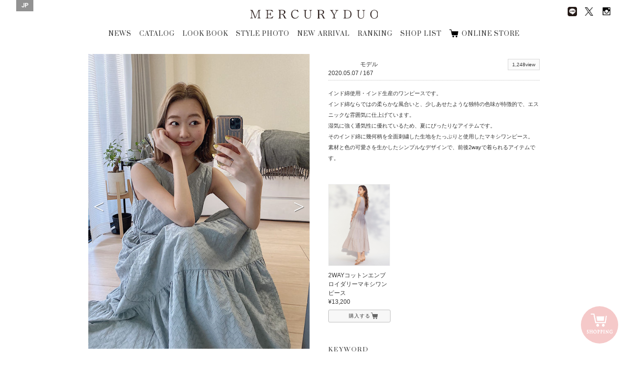

--- FILE ---
content_type: text/html; charset=UTF-8
request_url: https://brand.mercuryduo.com/staffstyles/2020-05-07-2
body_size: 40777
content:
<!DOCTYPE html>
<html dir="ltr" lang="ja">

<head>
    <!-- Basic Page Needs
	================================================== -->
    <meta equiv="X-UA-Compatible" content="chrome=1">
    <meta charset="utf-8">
    
			<title>STYLE PHOTO | MERCURYDUO Official Website</title>
			<meta name="description" content="MERCURYDUO(マーキュリーデュオ) のスタッフがスタイリングを提案。 各スタイル写真にはショップ情報のほか、モデル身長や着用アイテムも掲載されています。" />
			<meta name="keywords" content="マーキュリーデュオ, MERCURYDUO, スタッフ, コーディネート, スタイルフォト" />
		    <meta name="author" content="RoseauPensant">

    <!-- Mobile Specific Metas
	================================================== -->
    <meta name="viewport"
        content="width=device-width, initial-scale=1.0, minimum-scale=1.0, maximum-scale=1.0, user-scalable=no">

    <!-- Favicons
	================================================== -->
    <link rel="shortcut icon" href="https://brand.mercuryduo.com/wp-content/themes/mercuryduo2016/images/favicon/favicon.ico">
    <link rel="apple-touch-icon" href="https://brand.mercuryduo.com/wp-content/themes/mercuryduo2016/images/favicon/favicon-192x192.png">
    <meta name='robots' content='max-image-preview:large' />
<link rel="alternate" hreflang="ja" href="https://brand.mercuryduo.com/staffstyles/2020-05-07-2" />
<link rel="alternate" hreflang="x-default" href="https://brand.mercuryduo.com/staffstyles/2020-05-07-2" />
<link rel='stylesheet' id='wp-block-library-css' href='https://brand.mercuryduo.com/wp-includes/css/dist/block-library/style.min.css?ver=6.5.7' type='text/css' media='all' />
<style id='classic-theme-styles-inline-css' type='text/css'>
/*! This file is auto-generated */
.wp-block-button__link{color:#fff;background-color:#32373c;border-radius:9999px;box-shadow:none;text-decoration:none;padding:calc(.667em + 2px) calc(1.333em + 2px);font-size:1.125em}.wp-block-file__button{background:#32373c;color:#fff;text-decoration:none}
</style>
<style id='global-styles-inline-css' type='text/css'>
body{--wp--preset--color--black: #000000;--wp--preset--color--cyan-bluish-gray: #abb8c3;--wp--preset--color--white: #ffffff;--wp--preset--color--pale-pink: #f78da7;--wp--preset--color--vivid-red: #cf2e2e;--wp--preset--color--luminous-vivid-orange: #ff6900;--wp--preset--color--luminous-vivid-amber: #fcb900;--wp--preset--color--light-green-cyan: #7bdcb5;--wp--preset--color--vivid-green-cyan: #00d084;--wp--preset--color--pale-cyan-blue: #8ed1fc;--wp--preset--color--vivid-cyan-blue: #0693e3;--wp--preset--color--vivid-purple: #9b51e0;--wp--preset--gradient--vivid-cyan-blue-to-vivid-purple: linear-gradient(135deg,rgba(6,147,227,1) 0%,rgb(155,81,224) 100%);--wp--preset--gradient--light-green-cyan-to-vivid-green-cyan: linear-gradient(135deg,rgb(122,220,180) 0%,rgb(0,208,130) 100%);--wp--preset--gradient--luminous-vivid-amber-to-luminous-vivid-orange: linear-gradient(135deg,rgba(252,185,0,1) 0%,rgba(255,105,0,1) 100%);--wp--preset--gradient--luminous-vivid-orange-to-vivid-red: linear-gradient(135deg,rgba(255,105,0,1) 0%,rgb(207,46,46) 100%);--wp--preset--gradient--very-light-gray-to-cyan-bluish-gray: linear-gradient(135deg,rgb(238,238,238) 0%,rgb(169,184,195) 100%);--wp--preset--gradient--cool-to-warm-spectrum: linear-gradient(135deg,rgb(74,234,220) 0%,rgb(151,120,209) 20%,rgb(207,42,186) 40%,rgb(238,44,130) 60%,rgb(251,105,98) 80%,rgb(254,248,76) 100%);--wp--preset--gradient--blush-light-purple: linear-gradient(135deg,rgb(255,206,236) 0%,rgb(152,150,240) 100%);--wp--preset--gradient--blush-bordeaux: linear-gradient(135deg,rgb(254,205,165) 0%,rgb(254,45,45) 50%,rgb(107,0,62) 100%);--wp--preset--gradient--luminous-dusk: linear-gradient(135deg,rgb(255,203,112) 0%,rgb(199,81,192) 50%,rgb(65,88,208) 100%);--wp--preset--gradient--pale-ocean: linear-gradient(135deg,rgb(255,245,203) 0%,rgb(182,227,212) 50%,rgb(51,167,181) 100%);--wp--preset--gradient--electric-grass: linear-gradient(135deg,rgb(202,248,128) 0%,rgb(113,206,126) 100%);--wp--preset--gradient--midnight: linear-gradient(135deg,rgb(2,3,129) 0%,rgb(40,116,252) 100%);--wp--preset--font-size--small: 13px;--wp--preset--font-size--medium: 20px;--wp--preset--font-size--large: 36px;--wp--preset--font-size--x-large: 42px;--wp--preset--spacing--20: 0.44rem;--wp--preset--spacing--30: 0.67rem;--wp--preset--spacing--40: 1rem;--wp--preset--spacing--50: 1.5rem;--wp--preset--spacing--60: 2.25rem;--wp--preset--spacing--70: 3.38rem;--wp--preset--spacing--80: 5.06rem;--wp--preset--shadow--natural: 6px 6px 9px rgba(0, 0, 0, 0.2);--wp--preset--shadow--deep: 12px 12px 50px rgba(0, 0, 0, 0.4);--wp--preset--shadow--sharp: 6px 6px 0px rgba(0, 0, 0, 0.2);--wp--preset--shadow--outlined: 6px 6px 0px -3px rgba(255, 255, 255, 1), 6px 6px rgba(0, 0, 0, 1);--wp--preset--shadow--crisp: 6px 6px 0px rgba(0, 0, 0, 1);}:where(.is-layout-flex){gap: 0.5em;}:where(.is-layout-grid){gap: 0.5em;}body .is-layout-flex{display: flex;}body .is-layout-flex{flex-wrap: wrap;align-items: center;}body .is-layout-flex > *{margin: 0;}body .is-layout-grid{display: grid;}body .is-layout-grid > *{margin: 0;}:where(.wp-block-columns.is-layout-flex){gap: 2em;}:where(.wp-block-columns.is-layout-grid){gap: 2em;}:where(.wp-block-post-template.is-layout-flex){gap: 1.25em;}:where(.wp-block-post-template.is-layout-grid){gap: 1.25em;}.has-black-color{color: var(--wp--preset--color--black) !important;}.has-cyan-bluish-gray-color{color: var(--wp--preset--color--cyan-bluish-gray) !important;}.has-white-color{color: var(--wp--preset--color--white) !important;}.has-pale-pink-color{color: var(--wp--preset--color--pale-pink) !important;}.has-vivid-red-color{color: var(--wp--preset--color--vivid-red) !important;}.has-luminous-vivid-orange-color{color: var(--wp--preset--color--luminous-vivid-orange) !important;}.has-luminous-vivid-amber-color{color: var(--wp--preset--color--luminous-vivid-amber) !important;}.has-light-green-cyan-color{color: var(--wp--preset--color--light-green-cyan) !important;}.has-vivid-green-cyan-color{color: var(--wp--preset--color--vivid-green-cyan) !important;}.has-pale-cyan-blue-color{color: var(--wp--preset--color--pale-cyan-blue) !important;}.has-vivid-cyan-blue-color{color: var(--wp--preset--color--vivid-cyan-blue) !important;}.has-vivid-purple-color{color: var(--wp--preset--color--vivid-purple) !important;}.has-black-background-color{background-color: var(--wp--preset--color--black) !important;}.has-cyan-bluish-gray-background-color{background-color: var(--wp--preset--color--cyan-bluish-gray) !important;}.has-white-background-color{background-color: var(--wp--preset--color--white) !important;}.has-pale-pink-background-color{background-color: var(--wp--preset--color--pale-pink) !important;}.has-vivid-red-background-color{background-color: var(--wp--preset--color--vivid-red) !important;}.has-luminous-vivid-orange-background-color{background-color: var(--wp--preset--color--luminous-vivid-orange) !important;}.has-luminous-vivid-amber-background-color{background-color: var(--wp--preset--color--luminous-vivid-amber) !important;}.has-light-green-cyan-background-color{background-color: var(--wp--preset--color--light-green-cyan) !important;}.has-vivid-green-cyan-background-color{background-color: var(--wp--preset--color--vivid-green-cyan) !important;}.has-pale-cyan-blue-background-color{background-color: var(--wp--preset--color--pale-cyan-blue) !important;}.has-vivid-cyan-blue-background-color{background-color: var(--wp--preset--color--vivid-cyan-blue) !important;}.has-vivid-purple-background-color{background-color: var(--wp--preset--color--vivid-purple) !important;}.has-black-border-color{border-color: var(--wp--preset--color--black) !important;}.has-cyan-bluish-gray-border-color{border-color: var(--wp--preset--color--cyan-bluish-gray) !important;}.has-white-border-color{border-color: var(--wp--preset--color--white) !important;}.has-pale-pink-border-color{border-color: var(--wp--preset--color--pale-pink) !important;}.has-vivid-red-border-color{border-color: var(--wp--preset--color--vivid-red) !important;}.has-luminous-vivid-orange-border-color{border-color: var(--wp--preset--color--luminous-vivid-orange) !important;}.has-luminous-vivid-amber-border-color{border-color: var(--wp--preset--color--luminous-vivid-amber) !important;}.has-light-green-cyan-border-color{border-color: var(--wp--preset--color--light-green-cyan) !important;}.has-vivid-green-cyan-border-color{border-color: var(--wp--preset--color--vivid-green-cyan) !important;}.has-pale-cyan-blue-border-color{border-color: var(--wp--preset--color--pale-cyan-blue) !important;}.has-vivid-cyan-blue-border-color{border-color: var(--wp--preset--color--vivid-cyan-blue) !important;}.has-vivid-purple-border-color{border-color: var(--wp--preset--color--vivid-purple) !important;}.has-vivid-cyan-blue-to-vivid-purple-gradient-background{background: var(--wp--preset--gradient--vivid-cyan-blue-to-vivid-purple) !important;}.has-light-green-cyan-to-vivid-green-cyan-gradient-background{background: var(--wp--preset--gradient--light-green-cyan-to-vivid-green-cyan) !important;}.has-luminous-vivid-amber-to-luminous-vivid-orange-gradient-background{background: var(--wp--preset--gradient--luminous-vivid-amber-to-luminous-vivid-orange) !important;}.has-luminous-vivid-orange-to-vivid-red-gradient-background{background: var(--wp--preset--gradient--luminous-vivid-orange-to-vivid-red) !important;}.has-very-light-gray-to-cyan-bluish-gray-gradient-background{background: var(--wp--preset--gradient--very-light-gray-to-cyan-bluish-gray) !important;}.has-cool-to-warm-spectrum-gradient-background{background: var(--wp--preset--gradient--cool-to-warm-spectrum) !important;}.has-blush-light-purple-gradient-background{background: var(--wp--preset--gradient--blush-light-purple) !important;}.has-blush-bordeaux-gradient-background{background: var(--wp--preset--gradient--blush-bordeaux) !important;}.has-luminous-dusk-gradient-background{background: var(--wp--preset--gradient--luminous-dusk) !important;}.has-pale-ocean-gradient-background{background: var(--wp--preset--gradient--pale-ocean) !important;}.has-electric-grass-gradient-background{background: var(--wp--preset--gradient--electric-grass) !important;}.has-midnight-gradient-background{background: var(--wp--preset--gradient--midnight) !important;}.has-small-font-size{font-size: var(--wp--preset--font-size--small) !important;}.has-medium-font-size{font-size: var(--wp--preset--font-size--medium) !important;}.has-large-font-size{font-size: var(--wp--preset--font-size--large) !important;}.has-x-large-font-size{font-size: var(--wp--preset--font-size--x-large) !important;}
.wp-block-navigation a:where(:not(.wp-element-button)){color: inherit;}
:where(.wp-block-post-template.is-layout-flex){gap: 1.25em;}:where(.wp-block-post-template.is-layout-grid){gap: 1.25em;}
:where(.wp-block-columns.is-layout-flex){gap: 2em;}:where(.wp-block-columns.is-layout-grid){gap: 2em;}
.wp-block-pullquote{font-size: 1.5em;line-height: 1.6;}
</style>
<link rel='stylesheet' id='wpml-legacy-horizontal-list-0-css' href='//brand.mercuryduo.com/wp-content/plugins/sitepress-multilingual-cms/templates/language-switchers/legacy-list-horizontal/style.min.css?ver=1' type='text/css' media='all' />
<style id='wpml-legacy-horizontal-list-0-inline-css' type='text/css'>
.wpml-ls-statics-shortcode_actions{background-color:#ffffff;}.wpml-ls-statics-shortcode_actions, .wpml-ls-statics-shortcode_actions .wpml-ls-sub-menu, .wpml-ls-statics-shortcode_actions a {border-color:#cdcdcd;}.wpml-ls-statics-shortcode_actions a {color:#444444;background-color:#ffffff;}.wpml-ls-statics-shortcode_actions a:hover,.wpml-ls-statics-shortcode_actions a:focus {color:#000000;background-color:#eeeeee;}.wpml-ls-statics-shortcode_actions .wpml-ls-current-language>a {color:#444444;background-color:#ffffff;}.wpml-ls-statics-shortcode_actions .wpml-ls-current-language:hover>a, .wpml-ls-statics-shortcode_actions .wpml-ls-current-language>a:focus {color:#000000;background-color:#eeeeee;}
</style>
<meta name="generator" content="WPML ver:4.5.14 stt:60,1,28;" />

    <!-- CSS
	================================================== -->
    <link rel="stylesheet" type="text/css" media="screen"
        href="https://brand.mercuryduo.com/wp-content/themes/mercuryduo2016/css/icon.css">
    <link rel="stylesheet" type="text/css" media="screen"
        href="https://brand.mercuryduo.com/wp-content/themes/mercuryduo2016/css/font.css">
    <link rel="stylesheet" type="text/css" media="screen"
        href="https://brand.mercuryduo.com/wp-content/themes/mercuryduo2016/css/reset.css">
    <link rel="stylesheet" type="text/css" media="screen"
        href="https://brand.mercuryduo.com/wp-content/themes/mercuryduo2016/css/common.css">
    <link rel="stylesheet" type="text/css" media="screen"
        href="https://brand.mercuryduo.com/wp-content/themes/mercuryduo2016/css/style.css">
    <link rel="stylesheet" type="text/css" media="screen"
        href="https://brand.mercuryduo.com/wp-content/themes/mercuryduo2016/css/style_bs.css">
    <link rel="stylesheet" type="text/css" media="screen"
        href="https://brand.mercuryduo.com/wp-content/themes/mercuryduo2016/css/flexslider.css">
    <link rel="stylesheet" type="text/css" media="screen"
        href="https://brand.mercuryduo.com/wp-content/themes/mercuryduo2016/css/slidebars.css">
    <link rel="stylesheet" type="text/css" media="screen"
        href="https://brand.mercuryduo.com/wp-content/themes/mercuryduo2016/css/slick.css">
    <link rel="stylesheet" type="text/css" media="screen"
        href="https://brand.mercuryduo.com/wp-content/themes/mercuryduo2016/css/slick-theme.css">
    <link rel="stylesheet" type="text/css" media="screen"
        href="https://brand.mercuryduo.com/wp-content/themes/mercuryduo2016/css/lity.css">
    <link rel="stylesheet" type="text/css" media="screen"
        href="https://brand.mercuryduo.com/wp-content/themes/mercuryduo2016/css/style_mq.css">
    <link rel="stylesheet" type="text/css" media="screen" href="https://brand.mercuryduo.com/wp-content/themes/mercuryduo2016/style.css">
    <link rel="stylesheet" type="text/css" media="screen"
        href="https://brand.mercuryduo.com/wp-content/themes/mercuryduo2016/css/basic2.css">
    <link rel="stylesheet" type="text/css" media="screen"
        href="https://brand.mercuryduo.com/wp-content/themes/mercuryduo2016/css/basic2_ex.css" />

    <!-- HTML5 shim, for IE6-8 support of HTML5 elements. All other JS at the end of file. -->
    <!--[if lt IE 9]>
		<script src="http://html5shiv.googlecode.com/svn/trunk/html5.js"></script>
		<script src="http://css3-mediaqueries-js.googlecode.com/svn/trunk/css3-mediaqueries.js"></script>
	<![endif]-->

    <!-- initialize jQuery Library -->
    <script src="https://brand.mercuryduo.com/wp-content/themes/mercuryduo2016/js/jquery.min.js"></script>
    <script src="https://brand.mercuryduo.com/wp-content/themes/mercuryduo2016/js/skrollr.min.js"></script>
    <script src="//code.jquery.com/jquery-1.11.1.min.js"></script>

    <!-- ga -->
    <!-- 	<script>
	  (function(i,s,o,g,r,a,m){i['GoogleAnalyticsObject']=r;i[r]=i[r]||function(){
	  (i[r].q=i[r].q||[]).push(arguments)},i[r].l=1*new Date();a=s.createElement(o),
	  m=s.getElementsByTagName(o)[0];a.async=1;a.src=g;m.parentNode.insertBefore(a,m)
	  })(window,document,'script','https://www.google-analytics.com/analytics.js','ga');
	
	  ga('create', 'UA-37673993-1', 'auto');
	  ga('send', 'pageview');
	
		</script> -->
    <!-- Global site tag (gtag.js) - Google Analytics -->
    <script async src="https://www.googletagmanager.com/gtag/js?id=UA-37673993-1"></script>
    <script>
    window.dataLayer = window.dataLayer || [];

    function gtag() {
        dataLayer.push(arguments);
    }
    gtag('js', new Date());

    gtag('config', 'UA-37673993-1');
    </script>


</head>
<style>
#header .frame_language {
    padding: 4px 10px 6px;
}

#lang_sel_list .wpml-ls-current-language a span {
    font-weight: bold;
}

.frame_language .lang_sel_list_horizontal {
    background-color: transparent;
    border: none;
    padding: 0
}

.frame_language .lang_sel_list_horizontal ul {
    display: flex;
    gap: 11px
}

.frame_language .lang_sel_list_horizontal ul li a {
    font-family: 'Roboto', serif;
    background-color: transparent;
    color: #fff;
    padding: 0;
    position: relative;
}

.frame_language .lang_sel_list_horizontal ul li a span {
    position: relative;
}

.frame_language .lang_sel_list_horizontal ul li:not(:first-child) a span:before {
    content: "/";
    position: absolute;
    left: -8px;
    top: 50%;
    transform: translateY(-50%);
    font-size: 12px;
    color: #fff;
}

.sp_main_menu_wrap .sp_language #lang_sel_list ul {
    display: flex;
    gap: 11px
}


.sp_main_menu_wrap .sp_language #lang_sel_list .wpml-ls-item-legacy-list-horizontal a {
    line-height: 0;
    position: relative;
    padding: 0;
}

.sp_main_menu_wrap .sp_language #lang_sel_list .wpml-ls-item-legacy-list-horizontal a span {
    position: relative;
}

.sp_main_menu_wrap .sp_language #lang_sel_list .wpml-ls-item-legacy-list-horizontal:not(:first-child) a span:before {
    content: "/";
    position: absolute;
    left: -9px;
    top: 50%;
    transform: translateY(-50%);
    font-size: 11px;
    color: #000;
}

@media screen and (max-width: 768px) {
    .sp_main_menu_wrap .sp_language #lang_sel_list li:before {
        display: none;
    }
}
</style>

<body class="staffstyles-template-default single single-staffstyles postid-17782">
    <div class="body-inner index">
        <div class="container">

            <!-- header [start] -->
            <header id="header">
                <div class="group">
                    <h1 class="logo"><a href="https://brand.mercuryduo.com">MERCURYDUO</a></h1>

                    <ul itemscope itemtype="http://schema.org/SiteNavigationElement" class="global-nav">
                                                                        <li itemprop="name"><a href="https://brand.mercuryduo.com/news/" itemprop="url">NEWS</a></li>
                        <li itemprop="name"><a href="https://brand.mercuryduo.com/catalogs/2025winter"
                                itemprop="url">CATALOG</a></li>
                        <li itemprop="name"><a href="https://brand.mercuryduo.com/lookbooks/2026-january" itemprop="url">LOOK
                                BOOK</a></li>
                        <li itemprop="name"><a
                                href="https://brand.mercuryduo.com/staffstyle"
                                target="" itemprop="url">STYLE PHOTO</a></li>
                        <li itemprop="name"><a href="https://brand.mercuryduo.com/newarrival/" itemprop="url">NEW
                                ARRIVAL</a></li>
                        <li itemprop="name" itemprop="name"><a href="https://brand.mercuryduo.com/ranking/"
                                itemprop="url">RANKING</a></li>
                        <li itemprop="name"><a href="https://brand.mercuryduo.com/shop/" itemprop="url">SHOP LIST</a></li>
                       <!--  <li itemprop="name"><a href="https://brand.mercuryduo.com/movie/" itemprop="url">MOVIE</a></li> -->
                        <li itemprop="name"><a href="https://runway-webstore.com/mercuryduo/?aid3=md_official_store"
                                target="_blank" itemprop="url">ONLINE STORE</a></li>

                                                                    </ul>
                </div>

                <ul class="sns-nav">
                    <!-- 			<li><a href="http://ameblo.jp/mercuryduo-press/" target="_blank" class="ameba"><img src="https://brand.mercuryduo.com/wp-content/themes/mercuryduo2016/images/common/sns_blog.png" alt="Ameba"></a></li> -->
                    <li><a href="https://page.line.me/jme2311c" target="_blank"><img class="line_img_head"
                                src="https://brand.mercuryduo.com/wp-content/themes/mercuryduo2016/images/common/line.png" alt="line"></a>
                    </li>
                    <li><a href="https://twitter.com/mercuryduo_com" target="_blank" class="twitter"><img
                                class="x_style"
                                src="https://brand.mercuryduo.com/wp-content/themes/mercuryduo2016/images/common/logo-black.png"
                                alt="Twitter"></a></li>
                    <li><a href="https://instagram.com/mercuryduo_com/" target="_blank" class="Instagram"><img
                                src="https://brand.mercuryduo.com/wp-content/themes/mercuryduo2016/images/common/sns_insta.png"
                                alt="Instagram"></a></li>
                    <!-- 			<li><a href="https://www.facebook.com/mercuryduo.official" target="_blank" class="facebook"><img src="https://brand.mercuryduo.com/wp-content/themes/mercuryduo2016/images/common/sns_facebook.png" alt="facebook"></a></li> -->
                </ul>

                                <div class="frame_language">
                    
<div class="lang_sel_list_horizontal wpml-ls-statics-shortcode_actions wpml-ls wpml-ls-legacy-list-horizontal" id="lang_sel_list">
	<ul><li class="icl-ja wpml-ls-slot-shortcode_actions wpml-ls-item wpml-ls-item-ja wpml-ls-current-language wpml-ls-first-item wpml-ls-last-item wpml-ls-item-legacy-list-horizontal">
				<a href="https://brand.mercuryduo.com/staffstyles/2020-05-07-2" class="wpml-ls-link">
                    <span class="wpml-ls-native icl_lang_sel_native">JP</span></a>
			</li></ul>
</div>
                </div>
                
                <div class="sp_nav sp">
                    <p class="sp_menu_btn">
                        <span class="sp_menu_btn_icon"></span>
                        <span class="sp_menu_txt"><img
                                src="https://brand.mercuryduo.com/wp-content/themes/mercuryduo2016/images/sp_menu_off.png"></span>
                    </p>
                </div>
            </header>
            <!-- header [end] --><script>
jQuery(function(){
    jQuery(".staffstyle-box ul.sns li").each(function(){
        href = jQuery("a",this).attr("href");
        if(href == ""){
            jQuery(this).remove();
        }
    });
});
</script>		

	<!-- content [start] -->
	<article id="main-article" class="wallpaper">
	
		<section class="staffstyle container">
		<h2>STAFF STYLE</h2>
		<div class="staffstyle-box fl_group">
			<!-- photo [start] -->
			<div class="photo fl_left">
			<div class="staffstyle-slide flexslider">
				<ul class="cd-hero-slider slides">
										<li>
						<figure>						<img src="https://brand.mercuryduo.com/wp-content/uploads/2020/05/0d40a5e4a645fc6b96e767d64ac0878e-5.png" alt="">
						</figure>
					</li>
									<li>
						<figure>						<img src="https://brand.mercuryduo.com/wp-content/uploads/2020/05/64c50ca3671d8ac56333a0ab9b3f3161-1.png" alt="">
						</figure>
					</li>
								</ul>
			</div>
			</div>
			<!-- photo [end] -->

			<div class="info fl_right">
			<!-- info [start] -->
			<div class="fl_left">
				<p class="date">2020.05.07</p>
				<p class="model_shop">モデル<br>
									
				<span class="height"> / 167</span></p>
							</div>
			<div class="fl_right">
				<p class="views"><span>1,248view</span></p>
				<ul class="sns fl_right">
																</ul>
			</div>
							<div class="message clearfix">
					<p><p>インド綿使用・インド生産のワンピースです。<br />
インド綿ならではの柔らかな風合いと、少しあせたような独特の色味が特徴的で、エスニックな雰囲気に仕上げています。<br />
湿気に強く通気性に優れているため、夏にぴったりなアイテムです。<br />
そのインド綿に幾何柄を全面刺繍した生地をたっぷりと使用したマキシワンピース。<br />
素材と色の可愛さを生かしたシンプルなデザインで、前後2wayで着られるアイテムです。</p>
</p>
				</div>
						<!-- info [end] -->
			
        	<!-- item List [start] -->
			<ul class="item clearfix">
								<li>							<figure>					<a href="https://runway-webstore.com/ap/item/i/m/0020303001?aid3=MK000_staffcoordinate_all" target="_blank"><img src="https://brand.mercuryduo.com/wp-content/uploads/2020/04/2020-03-27_0406.jpg" alt=""></a>
					</figure>
					<p class="caption">2WAYコットンエンブロイダリーマキシワンピース<br>
										&yen;13,200</p>
					<a href="https://runway-webstore.com/ap/item/i/m/0020303001?aid3=MK000_staffcoordinate_all" class="button look_item_link" target="_blank">購入する</a>
									</li>
							</ul>
			<!-- item List [end] -->
			
        	<!-- keyword [start] -->
			<div class="kewword">
				<p><strong>KEYWORD</strong></p>
				<ul class="staffstyles_tag_list"></ul>			</div>
        	<!-- keyword [end] -->
			</div>
		</div>

        <!-- other [start] -->
		<div class="staffstyle-other clearfix">
        <h3>OTHER STAFF STYLE</h3>        
			<ul>
											<li>
					<a href="https://brand.mercuryduo.com/staffstyles/20260108">
						<figure>
																<img src="https://brand.mercuryduo.com/wp-content/uploads/2025/12/IMG_4782-scaled.jpg" alt="" class="transition_all">
															<p class="caption">本社STAFF<br>
							                            			
							<span class="name">MIHO</span>
								
							<span class="height"> / 163</span></p>
								
						<div class="fl_group">
							<p class="views fl_left"><span>28view</span></p>
								<p class="date fl_right">2026.01.08</p>                
						</div>
						</figure>
					</a>
				</li>
											<li>
					<a href="https://brand.mercuryduo.com/staffstyles/20260117">
						<figure>
																<img src="https://brand.mercuryduo.com/wp-content/uploads/2026/01/251107Mercury-duo3014-1.jpg" alt="" class="transition_all">
															<p class="caption">モデル<br>
							                            			
							<span class="name">中川紅葉</span>
								
							<span class="height"> / 158</span></p>
								
						<div class="fl_group">
							<p class="views fl_left"><span>4view</span></p>
								<p class="date fl_right">2026.01.17</p>                
						</div>
						</figure>
					</a>
				</li>
											<li>
					<a href="https://brand.mercuryduo.com/staffstyles/20260109">
						<figure>
																<img src="https://brand.mercuryduo.com/wp-content/uploads/2025/12/f6157518585d123bafb9099c23a018d4.jpg" alt="" class="transition_all">
															<p class="caption">本社STAFF<br>
							                            			
							<span class="name">MIHO</span>
								
							<span class="height"> / 163</span></p>
								
						<div class="fl_group">
							<p class="views fl_left"><span>24view</span></p>
								<p class="date fl_right">2026.01.09</p>                
						</div>
						</figure>
					</a>
				</li>
											<li>
					<a href="https://brand.mercuryduo.com/staffstyles/20260112">
						<figure>
																<img src="https://brand.mercuryduo.com/wp-content/uploads/2025/12/IMG_4806-scaled.jpg" alt="" class="transition_all">
															<p class="caption">本社STAFF<br>
							                            			
							<span class="name">MIHO</span>
								
							<span class="height"> / 163</span></p>
								
						<div class="fl_group">
							<p class="views fl_left"><span>16view</span></p>
								<p class="date fl_right">2026.01.12</p>                
						</div>
						</figure>
					</a>
				</li>
			
			
			</ul>


		</div>
        <!-- other [end] -->

	</section>
	
	</article>
	<!-- content [start] -->

	<!-- fixed storebtn [start] -->
		<a href="https://runway-webstore.com/mercuryduo/?aid3=md_official_store" target="_blank" class="fixed_storebtn_wrap transition_trg boxsizing_bdb">
		<span class="image_wrap boxsizing_bdb">
			<span class="icon_off transition_trg boxsizing_bdb on"><img src="https://brand.mercuryduo.com/wp-content/themes/mercuryduo2016/images/common/cart_bt_store_fixed_off.png" alt="ONLINE STORE"></span>
			<span class="icon_on transition_trg boxsizing_bdb on"><img src="https://brand.mercuryduo.com/wp-content/themes/mercuryduo2016/images/common/cart_bt_store_fixed_on.png" alt="ONLINE STORE"></span>
		</span>
		<span class="fixed_storebtn transition_trg boxsizing_bdb">
			<span class="storebtn_base transition_trg boxsizing_bdb on"></span>
		</span>
		<span class="storebtn_wave transition_trg boxsizing_bdb"></span>
	</a>
	<!-- fixed storebtn [end] -->

	<!-- SP SNS [start] -->
	<div class="snsArea">
		<div class="close business_close_btn transition_all"><img src="https://brand.mercuryduo.com/wp-content/themes/mercuryduo2016/images/bt_close_wh.png" alt=""></div>
		<ul class="official_sns">
<!-- 			<li><a href="http://ameblo.jp/mercuryduo-press/" target="_blank"><figure><img src="https://brand.mercuryduo.com/wp-content/themes/mercuryduo2016/images/common/sns_blog.png" alt="BLOG"></figure>
			<h3>BLOG</h3>
			<p>MERCURYDUO OFFICIAL</p></a></li> -->
			<li><a href="https://page.line.me/jme2311c" target="_blank"><img class="line_img_nav" src="https://brand.mercuryduo.com/wp-content/themes/mercuryduo2016/images/common/line.png" alt="line">
			<h3>LINE</h3>
			<p>MERCURYDUO</p>
			</a></li>
			<li><a href="https://twitter.com/mercuryduo_com" target="_blank"><figure><img class="official_x" src="https://brand.mercuryduo.com/wp-content/themes/mercuryduo2016/images/common/logo-black.png" alt="TWITER"></figure>
				<h3>X</h3>
				<p>@mercuryduo_com</p></a></li>
			<li><a href="https://instagram.com/mercuryduo_com/" target="_blank"><figure><img src="https://brand.mercuryduo.com/wp-content/themes/mercuryduo2016/images/common/sns_insta.png" alt="INSTAGRAM"></figure>
			<h3>INSTAGRAM</h3>
			<p>@mercuryduo_com</p></a></li>
			<li><a href="https://www.instagram.com/mercuryduo_styling/" target="_blank"><figure><img src="https://brand.mercuryduo.com/wp-content/themes/mercuryduo2016/images/common/sns_insta.png" alt="INSTAGRAM"></figure>
			<h3>INSTAGRAM</h3>
			<p>@mercuryduo_styling</p></a></li>
<!-- 			<li><a href="https://www.facebook.com/mercuryduo.official" target="_blank"><figure><img src="https://brand.mercuryduo.com/wp-content/themes/mercuryduo2016/images/common/sns_facebook.png" alt="FACE BOOK"></figure>
			<h3>FACE BOOK</h3>
			<p>MERCURYDUO OFFICIAL</p></a></li> -->
		</ul>
	</div>
	<!-- SP SNS [end] -->

	<!-- footer [start] -->
	<footer id="footer">
		<div class="ft_nav">
			<ul>
										<li><a href="https://brand.mercuryduo.com/concept/">CONCEPT</a></li>
				<li><a href="https://mark-styler-recruit.net/jobfind-pc/area/All?brand=1" target="_blank">RECRUIT</a></li>
				<li><a href="http://www.mark-styler.co.jp/company.html" target="_blank">CAMPANY</a></li>
				<li><a href="https://www.mark-styler.co.jp/contact.html" target="_blank">CONTACT</a></li>
				<li><a href="https://brand.mercuryduo.com/business/">FOR BUSINESS PARTNER</a></li>
									</ul>
		</div>
		
		<div class="copyright-info">
			<address>Copyright &copy; MERCURYDUO All rights reserved.</address>
		</div>
		
	</footer>
	<!-- footer [end] -->

	<!-- navbar-fixed [start] -->
	<div class="navbar-fixed transition_all">
		<div class="group">
			<h1 class="logo"><a href="https://brand.mercuryduo.com">MERCURYDUO</a></h1>
			<ul class="global-nav">
										<li><a href="https://brand.mercuryduo.com/news/">NEWS</a></li>
				<li><a href="https://brand.mercuryduo.com/catalogs/2025winter">CATALOG</a></li>
				<li><a href="https://brand.mercuryduo.com/lookbooks/2026-january">LOOK BOOK</a></li>
				<li><a href="https://brand.mercuryduo.com/staffstyle" target="">STYLE PHOTO</a></li>
				<li><a href="https://brand.mercuryduo.com/newarrival/">NEW ARRIVAL</a></li>
				<li><a href="https://brand.mercuryduo.com/ranking/">RANKING</a></li>
				<li><a href="https://brand.mercuryduo.com/shop/">SHOP LIST</a></li>
				<!-- <li><a href="https://brand.mercuryduo.com/movie/">MOVIE</a></li> -->
				<li><a href="https://runway-webstore.com/mercuryduo/?aid3=md_official_store" target="_blank">ONLINE STORE</a></li>

									</ul>
		</div>
		<ul class="sns-nav">
<!-- 			<li><a href="http://ameblo.jp/mercuryduo-press/" target="_blank" class="ameba"><img src="https://brand.mercuryduo.com/wp-content/themes/mercuryduo2016/images/common/sns_blog.png" alt="Ameba"></a></li> -->
			<li><a href="https://page.line.me/jme2311c" target="_blank"><img class="line_img_head" src="https://brand.mercuryduo.com/wp-content/themes/mercuryduo2016/images/common/line.png" alt="line"></a></li>
			<li><a href="https://twitter.com/mercuryduo_com" target="_blank" class="twitter"><img class="x_style" src="https://brand.mercuryduo.com/wp-content/themes/mercuryduo2016/images/common/logo-black.png" alt="Twitter"></a></li>
			<li><a href="https://instagram.com/mercuryduo_com/" target="_blank" class="Instagram"><img src="https://brand.mercuryduo.com/wp-content/themes/mercuryduo2016/images/common/sns_insta.png" alt="Instagram"></a></li>
<!-- 			<li><a href="https://www.facebook.com/mercuryduo.official" target="_blank" class="facebook"><img src="https://brand.mercuryduo.com/wp-content/themes/mercuryduo2016/images/common/sns_facebook.png" alt="facebook"></a></li> -->
		</ul>
				<div class="frame_language">
			
<div class="lang_sel_list_horizontal wpml-ls-statics-shortcode_actions wpml-ls wpml-ls-legacy-list-horizontal" id="lang_sel_list">
	<ul><li class="icl-ja wpml-ls-slot-shortcode_actions wpml-ls-item wpml-ls-item-ja wpml-ls-current-language wpml-ls-first-item wpml-ls-last-item wpml-ls-item-legacy-list-horizontal">
				<a href="https://brand.mercuryduo.com/staffstyles/2020-05-07-2" class="wpml-ls-link">
                    <span class="wpml-ls-native icl_lang_sel_native">JP</span></a>
			</li></ul>
</div>
		</div>
			</div>
	<!-- navbar-fixed [end] -->
    
	<div class="sp_main_menu_wrap sp">
		<ul class="sp_menu_hd nav_animation01">
						
			<li data="off">
			<dl class="online_sp_nav">
				<dt>
				<a href="https://runway-webstore.com/mercuryduo/?aid3=md_official_store" target="_blank" class="online_open">ONLINE STORE</a><img src="https://brand.mercuryduo.com/wp-content/themes/mercuryduo2016/images/list/arrow2.jpg" alt="nav_arrow" class="nav_arrow ar1">
				<a href="" class="online_open2"></a>
				</dt>
				<dd>
				<div>
					<ul class="online_sp_nav02" data="off">
						<li class="category_nav_list"><a href="https://runway-webstore.com/ap/s/s/MK000/?aid3=md_official_store" target="_blank">ALL ITEM</a></li>
						<li class="category_nav_list"><a href="https://runway-webstore.com/ap/s/s/MK000/category/A?aid3=md_official_store" target="_blank">TOPS</a></li>
						<li class="category_nav_list"><a href="https://runway-webstore.com/ap/s/s/MK000/category/B?aid3=md_official_store" target="_blank">ONE-PIECE</a></li>
						<li class="category_nav_list"><a href="https://runway-webstore.com/ap/s/s/MK000/category/C?aid3=md_official_store" target="_blank">OUTER</a></li>
						<li class="category_nav_list"><a href="https://runway-webstore.com/ap/s/s/MK000/category/D?aid3=md_official_store" target="_blank">BOTTOMS</a></li>
						<li class="category_nav_list"><a href="https://runway-webstore.com/ap/s/s/MK000/category/E?aid3=md_official_store" target="_blank">BAG</a></li>
						<li class="category_nav_list"><a href="https://runway-webstore.com/ap/s/s/MK000/category/F?aid3=md_official_store" target="_blank">SHOES</a></li>
						<li class="category_nav_list"><a href="https://runway-webstore.com/ap/s/s/MK000/category/I?aid3=md_official_store" target="_blank">ACCESSORY</a></li>
						<li class="category_nav_list"><a href="https://runway-webstore.com/ap/s/s/MK000/category/J?aid3=md_official_store" target="_blank">GOODS</a></li>
						<li class="category_nav_list"><a href="https://runway-webstore.com/ap/s/s/MK000/category/K?aid3=md_official_store" target="_blank">BEAUTY</a></li>
					</ul>
				</div>
				</dd>
			</dl>
			</li>

			<li><a href="https://brand.mercuryduo.com/news/">NEWS</a></li>
			<li><a href="https://brand.mercuryduo.com/catalogs/2025winter">CATALOG</a></li>
			<li><a href="https://brand.mercuryduo.com/lookbooks/2026-january">LOOK BOOK</a></li>
			<li><a href="https://brand.mercuryduo.com/staffstyle" target="">STYLE PHOTO</a></li>
			<li><a href="https://brand.mercuryduo.com/newarrival/">NEW ARRIVAL</a></li>
			<li><a href="https://brand.mercuryduo.com/ranking/">RANKING</a></li>
			<li><a href="https://brand.mercuryduo.com/shop/">SHOP LIST</a></li>
			<li><a class="business_open_btn transition_all pc_link" href="">OFFICIAL SNS</a></li>
			<!-- <li><a href="https://brand.mercuryduo.com/movie/">MOVIE</a></li> -->
			
								</ul>
				<div class="sp_language">
			
<div class="lang_sel_list_horizontal wpml-ls-statics-shortcode_actions wpml-ls wpml-ls-legacy-list-horizontal" id="lang_sel_list">
	<ul><li class="icl-ja wpml-ls-slot-shortcode_actions wpml-ls-item wpml-ls-item-ja wpml-ls-current-language wpml-ls-first-item wpml-ls-last-item wpml-ls-item-legacy-list-horizontal">
				<a href="https://brand.mercuryduo.com/staffstyles/2020-05-07-2" class="wpml-ls-link">
                    <span class="wpml-ls-native icl_lang_sel_native">JP</span></a>
			</li></ul>
</div>
		</div>
				<ul class="sp_menu_ft">
									<li><a href="https://brand.mercuryduo.com/concept/">CONCEPT</a></li>
			<li><a href="https://mark-styler-recruit.net/jobfind-pc/area/All?brand=1" target="_blank">RECRUIT</a></li>
			<li><a href="http://www.mark-styler.co.jp/company.html" target="_blank">CAMPANY</a></li>
			<li><a href="https://www.mark-styler.co.jp/contact.html" target="_blank">CONTACT</a></li>
			<li><a href="https://brand.mercuryduo.com/business/">FOR BUSINESS PARTNER</a></li>
								</ul>
	</div>
    
	<!-- Javascript Files
	================================================== -->
	
	<!-- cookie -->
	<script type="text/javascript" src="https://brand.mercuryduo.com/wp-content/themes/mercuryduo2016/js/cookie.js"></script> 
	<!-- flexslider jQuery -->
	<script type="text/javascript" src="https://brand.mercuryduo.com/wp-content/themes/mercuryduo2016/js/jquery.flexslider.js"></script> 
	<!-- slick jQuery -->
	<script type="text/javascript" src="https://brand.mercuryduo.com/wp-content/themes/mercuryduo2016/js/slick.js"></script> 
	<!-- slidebars jQuery -->
	<script type="text/javascript" src="https://brand.mercuryduo.com/wp-content/themes/mercuryduo2016/js/slidebars.js"></script> 
	<!-- ie8 MediaQuery  -->
	<script type="text/javascript" src="https://brand.mercuryduo.com/wp-content/themes/mercuryduo2016/js/selectivizr-min.js"></script> 
	<!-- browser -->
	<script type="text/javascript" src="https://brand.mercuryduo.com/wp-content/themes/mercuryduo2016/js/css_browser_selector.js"></script> 
	<!-- youtube -->
	<script type="text/javascript" src="https://brand.mercuryduo.com/wp-content/themes/mercuryduo2016/js/youtube.js"></script> 
	<!-- iframe POP -->
	<script type="text/javascript" src="https://brand.mercuryduo.com/wp-content/themes/mercuryduo2016/js/lity.js"></script> 
	<!-- Template file -->
	
    <script type="text/javascript" src="https://brand.mercuryduo.com/wp-content/themes/mercuryduo2016/js/function.js"></script>
    </div>
<style>
ul.sns-nav {
    display: flex;
    align-items: center;
}
.x_style{
	width: 17px;
	height: 17px!important;
}
.line_img_head{
	width: 19px;
	height: 19px!important;
}
.official_x {
    width: 28px;
    height: 28px;
    margin: 6px 0 0;
}
.official_sns figure{
	height: 42px;
}
.official_content h3 {
    margin: 10px 0 5px;
}
.line_img{
    width: 30px;
    height: 30px;
    margin: 5px 0 0;

}
.official_content ul {
    display: flex;
    justify-content: center;
}
.line_img_nav{
	width: 30px;
}
#header ul.sns-nav li, .navbar-fixed ul.sns-nav li {
	margin: 0 8px;
}	
@media screen and (max-width: 980px) {
	.official_content ul li {
	    margin: 0 2.5%;
	}
	a.online_open2:after {
	    display: none !important;
	}
}
@media screen and (max-width: 768px) {
    ul.sp_menu_hd li:first-child a:after {
        top: 14px;
    }
}
</style>
</div><!-- Body inner end -->
</body>
</html>
